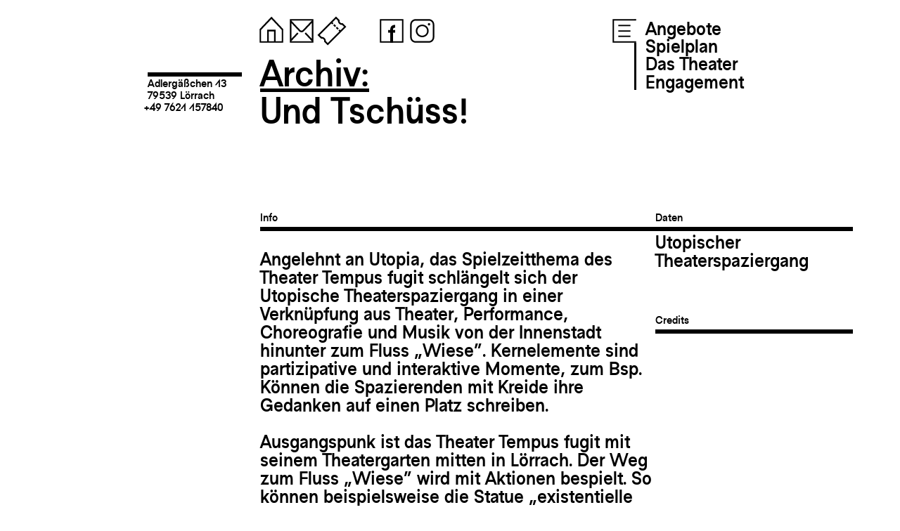

--- FILE ---
content_type: text/html; charset=UTF-8
request_url: https://fugit.de/fugit_inszenierung/und-tschuess-2021/?back=archiv
body_size: 34947
content:
<!DOCTYPE html>
<!--[if IE 7]>
<html class="ie ie7" lang="de">
<![endif]-->
<!--[if IE 8]>
<html class="ie ie8" lang="de">
<![endif]-->
<!--[if !(IE 7) | !(IE 8) ]><!-->
<html lang="de">
<!--<![endif]-->
<head>
	<link rel="shortcut icon" href="https://fugit.de/wp-content/themes/fugit_01/favicon.png?v=1" />
	<meta charset="UTF-8">
	
	<meta name="viewport" content="width=device-width, initial-scale=1"/>
	<meta name="keywords" content="Tempus fugit, Theater, Lörrach, Jugendtheater, Schultheater, Forumtheater, Theaterpädagogik, Theater und Schule, Karin Maßen">
	<meta name="description" content="Wir sind ein freies Theaterhaus, bestehend aus acht Theatergruppen aller Altersklassen und einem Ensemble mit rund 150 Mitwirkenden." />
	<title>Theater Tempus fugit</title>
	<meta name='robots' content='max-image-preview:large' />
<link rel='dns-prefetch' href='//s.w.org' />
<link rel="alternate" type="application/rss+xml" title="Theater Tempus fugit &raquo; Und Tschüss! (2021)-Kommentar-Feed" href="https://fugit.de/fugit_inszenierung/und-tschuess-2021/feed/" />
<script type="text/javascript">
window._wpemojiSettings = {"baseUrl":"https:\/\/s.w.org\/images\/core\/emoji\/14.0.0\/72x72\/","ext":".png","svgUrl":"https:\/\/s.w.org\/images\/core\/emoji\/14.0.0\/svg\/","svgExt":".svg","source":{"concatemoji":"https:\/\/fugit.de\/wp-includes\/js\/wp-emoji-release.min.js?ver=6.0.11"}};
/*! This file is auto-generated */
!function(e,a,t){var n,r,o,i=a.createElement("canvas"),p=i.getContext&&i.getContext("2d");function s(e,t){var a=String.fromCharCode,e=(p.clearRect(0,0,i.width,i.height),p.fillText(a.apply(this,e),0,0),i.toDataURL());return p.clearRect(0,0,i.width,i.height),p.fillText(a.apply(this,t),0,0),e===i.toDataURL()}function c(e){var t=a.createElement("script");t.src=e,t.defer=t.type="text/javascript",a.getElementsByTagName("head")[0].appendChild(t)}for(o=Array("flag","emoji"),t.supports={everything:!0,everythingExceptFlag:!0},r=0;r<o.length;r++)t.supports[o[r]]=function(e){if(!p||!p.fillText)return!1;switch(p.textBaseline="top",p.font="600 32px Arial",e){case"flag":return s([127987,65039,8205,9895,65039],[127987,65039,8203,9895,65039])?!1:!s([55356,56826,55356,56819],[55356,56826,8203,55356,56819])&&!s([55356,57332,56128,56423,56128,56418,56128,56421,56128,56430,56128,56423,56128,56447],[55356,57332,8203,56128,56423,8203,56128,56418,8203,56128,56421,8203,56128,56430,8203,56128,56423,8203,56128,56447]);case"emoji":return!s([129777,127995,8205,129778,127999],[129777,127995,8203,129778,127999])}return!1}(o[r]),t.supports.everything=t.supports.everything&&t.supports[o[r]],"flag"!==o[r]&&(t.supports.everythingExceptFlag=t.supports.everythingExceptFlag&&t.supports[o[r]]);t.supports.everythingExceptFlag=t.supports.everythingExceptFlag&&!t.supports.flag,t.DOMReady=!1,t.readyCallback=function(){t.DOMReady=!0},t.supports.everything||(n=function(){t.readyCallback()},a.addEventListener?(a.addEventListener("DOMContentLoaded",n,!1),e.addEventListener("load",n,!1)):(e.attachEvent("onload",n),a.attachEvent("onreadystatechange",function(){"complete"===a.readyState&&t.readyCallback()})),(e=t.source||{}).concatemoji?c(e.concatemoji):e.wpemoji&&e.twemoji&&(c(e.twemoji),c(e.wpemoji)))}(window,document,window._wpemojiSettings);
</script>
<style type="text/css">
img.wp-smiley,
img.emoji {
	display: inline !important;
	border: none !important;
	box-shadow: none !important;
	height: 1em !important;
	width: 1em !important;
	margin: 0 0.07em !important;
	vertical-align: -0.1em !important;
	background: none !important;
	padding: 0 !important;
}
</style>
	<link rel='stylesheet' id='wp-block-library-css'  href='https://fugit.de/wp-includes/css/dist/block-library/style.min.css?ver=6.0.11' type='text/css' media='all' />
<link rel='stylesheet' id='fugit-plugin-pin-block-css'  href='https://fugit.de/wp-content/plugins/fugit-plugin/pin-block/style.css?ver=1661951718' type='text/css' media='all' />
<link rel='stylesheet' id='fugit-plugin-dynamic-pin-block-css'  href='https://fugit.de/wp-content/plugins/fugit-plugin/dynamic-pin-block/style.css?ver=1661951718' type='text/css' media='all' />
<link rel='stylesheet' id='fugit-plugin-dynamic-string-block-css'  href='https://fugit.de/wp-content/plugins/fugit-plugin/dynamic-string-block/style.css?ver=1661951718' type='text/css' media='all' />
<link rel='stylesheet' id='fugit-plugin-dynamic-plop-block-css'  href='https://fugit.de/wp-content/plugins/fugit-plugin/dynamic-plop-block/style.css?ver=1661951718' type='text/css' media='all' />
<link rel='stylesheet' id='fugit-plugin-dynamic-legacygallery-block-css'  href='https://fugit.de/wp-content/plugins/fugit-plugin/dynamic-legacygallery-block/style.css?ver=1666256522' type='text/css' media='all' />
<link rel='stylesheet' id='fugit-plugin-dynamic-leichtesprache-block-css'  href='https://fugit.de/wp-content/plugins/fugit-plugin/dynamic-leichtesprache-block/style.css?ver=1666884818' type='text/css' media='all' />
<link rel='stylesheet' id='fugit-plugin-dynamic-homepage-block-css'  href='https://fugit.de/wp-content/plugins/fugit-plugin/dynamic-homepage-block/style.css?ver=1669554419' type='text/css' media='all' />
<link rel='stylesheet' id='fugit-plugin-dynamic-homepage-bottom-block-css'  href='https://fugit.de/wp-content/plugins/fugit-plugin/dynamic-homepage-bottom-block/style.css?ver=1690816577' type='text/css' media='all' />
<link rel='stylesheet' id='fugit-plugin-dynamic-homepage-spielplan-block-css'  href='https://fugit.de/wp-content/plugins/fugit-plugin/dynamic-homepage-spielplan-block/style.css?ver=1690816577' type='text/css' media='all' />
<link rel='stylesheet' id='fugit-plugin-dynamic-homepage-top-block-css'  href='https://fugit.de/wp-content/plugins/fugit-plugin/dynamic-homepage-top-block/style.css?ver=1690816577' type='text/css' media='all' />
<link rel='stylesheet' id='filebird_gallery-block-css-css'  href='https://fugit.de/wp-content/plugins/filebird/blocks/filebird-gallery/dist/blocks.style.build.css?ver=5.0.1' type='text/css' media='all' />
<style id='global-styles-inline-css' type='text/css'>
body{--wp--preset--color--black: #000000;--wp--preset--color--cyan-bluish-gray: #abb8c3;--wp--preset--color--white: #ffffff;--wp--preset--color--pale-pink: #f78da7;--wp--preset--color--vivid-red: #cf2e2e;--wp--preset--color--luminous-vivid-orange: #ff6900;--wp--preset--color--luminous-vivid-amber: #fcb900;--wp--preset--color--light-green-cyan: #7bdcb5;--wp--preset--color--vivid-green-cyan: #00d084;--wp--preset--color--pale-cyan-blue: #8ed1fc;--wp--preset--color--vivid-cyan-blue: #0693e3;--wp--preset--color--vivid-purple: #9b51e0;--wp--preset--gradient--vivid-cyan-blue-to-vivid-purple: linear-gradient(135deg,rgba(6,147,227,1) 0%,rgb(155,81,224) 100%);--wp--preset--gradient--light-green-cyan-to-vivid-green-cyan: linear-gradient(135deg,rgb(122,220,180) 0%,rgb(0,208,130) 100%);--wp--preset--gradient--luminous-vivid-amber-to-luminous-vivid-orange: linear-gradient(135deg,rgba(252,185,0,1) 0%,rgba(255,105,0,1) 100%);--wp--preset--gradient--luminous-vivid-orange-to-vivid-red: linear-gradient(135deg,rgba(255,105,0,1) 0%,rgb(207,46,46) 100%);--wp--preset--gradient--very-light-gray-to-cyan-bluish-gray: linear-gradient(135deg,rgb(238,238,238) 0%,rgb(169,184,195) 100%);--wp--preset--gradient--cool-to-warm-spectrum: linear-gradient(135deg,rgb(74,234,220) 0%,rgb(151,120,209) 20%,rgb(207,42,186) 40%,rgb(238,44,130) 60%,rgb(251,105,98) 80%,rgb(254,248,76) 100%);--wp--preset--gradient--blush-light-purple: linear-gradient(135deg,rgb(255,206,236) 0%,rgb(152,150,240) 100%);--wp--preset--gradient--blush-bordeaux: linear-gradient(135deg,rgb(254,205,165) 0%,rgb(254,45,45) 50%,rgb(107,0,62) 100%);--wp--preset--gradient--luminous-dusk: linear-gradient(135deg,rgb(255,203,112) 0%,rgb(199,81,192) 50%,rgb(65,88,208) 100%);--wp--preset--gradient--pale-ocean: linear-gradient(135deg,rgb(255,245,203) 0%,rgb(182,227,212) 50%,rgb(51,167,181) 100%);--wp--preset--gradient--electric-grass: linear-gradient(135deg,rgb(202,248,128) 0%,rgb(113,206,126) 100%);--wp--preset--gradient--midnight: linear-gradient(135deg,rgb(2,3,129) 0%,rgb(40,116,252) 100%);--wp--preset--duotone--dark-grayscale: url('#wp-duotone-dark-grayscale');--wp--preset--duotone--grayscale: url('#wp-duotone-grayscale');--wp--preset--duotone--purple-yellow: url('#wp-duotone-purple-yellow');--wp--preset--duotone--blue-red: url('#wp-duotone-blue-red');--wp--preset--duotone--midnight: url('#wp-duotone-midnight');--wp--preset--duotone--magenta-yellow: url('#wp-duotone-magenta-yellow');--wp--preset--duotone--purple-green: url('#wp-duotone-purple-green');--wp--preset--duotone--blue-orange: url('#wp-duotone-blue-orange');--wp--preset--font-size--small: 13px;--wp--preset--font-size--medium: 20px;--wp--preset--font-size--large: 36px;--wp--preset--font-size--x-large: 42px;}.has-black-color{color: var(--wp--preset--color--black) !important;}.has-cyan-bluish-gray-color{color: var(--wp--preset--color--cyan-bluish-gray) !important;}.has-white-color{color: var(--wp--preset--color--white) !important;}.has-pale-pink-color{color: var(--wp--preset--color--pale-pink) !important;}.has-vivid-red-color{color: var(--wp--preset--color--vivid-red) !important;}.has-luminous-vivid-orange-color{color: var(--wp--preset--color--luminous-vivid-orange) !important;}.has-luminous-vivid-amber-color{color: var(--wp--preset--color--luminous-vivid-amber) !important;}.has-light-green-cyan-color{color: var(--wp--preset--color--light-green-cyan) !important;}.has-vivid-green-cyan-color{color: var(--wp--preset--color--vivid-green-cyan) !important;}.has-pale-cyan-blue-color{color: var(--wp--preset--color--pale-cyan-blue) !important;}.has-vivid-cyan-blue-color{color: var(--wp--preset--color--vivid-cyan-blue) !important;}.has-vivid-purple-color{color: var(--wp--preset--color--vivid-purple) !important;}.has-black-background-color{background-color: var(--wp--preset--color--black) !important;}.has-cyan-bluish-gray-background-color{background-color: var(--wp--preset--color--cyan-bluish-gray) !important;}.has-white-background-color{background-color: var(--wp--preset--color--white) !important;}.has-pale-pink-background-color{background-color: var(--wp--preset--color--pale-pink) !important;}.has-vivid-red-background-color{background-color: var(--wp--preset--color--vivid-red) !important;}.has-luminous-vivid-orange-background-color{background-color: var(--wp--preset--color--luminous-vivid-orange) !important;}.has-luminous-vivid-amber-background-color{background-color: var(--wp--preset--color--luminous-vivid-amber) !important;}.has-light-green-cyan-background-color{background-color: var(--wp--preset--color--light-green-cyan) !important;}.has-vivid-green-cyan-background-color{background-color: var(--wp--preset--color--vivid-green-cyan) !important;}.has-pale-cyan-blue-background-color{background-color: var(--wp--preset--color--pale-cyan-blue) !important;}.has-vivid-cyan-blue-background-color{background-color: var(--wp--preset--color--vivid-cyan-blue) !important;}.has-vivid-purple-background-color{background-color: var(--wp--preset--color--vivid-purple) !important;}.has-black-border-color{border-color: var(--wp--preset--color--black) !important;}.has-cyan-bluish-gray-border-color{border-color: var(--wp--preset--color--cyan-bluish-gray) !important;}.has-white-border-color{border-color: var(--wp--preset--color--white) !important;}.has-pale-pink-border-color{border-color: var(--wp--preset--color--pale-pink) !important;}.has-vivid-red-border-color{border-color: var(--wp--preset--color--vivid-red) !important;}.has-luminous-vivid-orange-border-color{border-color: var(--wp--preset--color--luminous-vivid-orange) !important;}.has-luminous-vivid-amber-border-color{border-color: var(--wp--preset--color--luminous-vivid-amber) !important;}.has-light-green-cyan-border-color{border-color: var(--wp--preset--color--light-green-cyan) !important;}.has-vivid-green-cyan-border-color{border-color: var(--wp--preset--color--vivid-green-cyan) !important;}.has-pale-cyan-blue-border-color{border-color: var(--wp--preset--color--pale-cyan-blue) !important;}.has-vivid-cyan-blue-border-color{border-color: var(--wp--preset--color--vivid-cyan-blue) !important;}.has-vivid-purple-border-color{border-color: var(--wp--preset--color--vivid-purple) !important;}.has-vivid-cyan-blue-to-vivid-purple-gradient-background{background: var(--wp--preset--gradient--vivid-cyan-blue-to-vivid-purple) !important;}.has-light-green-cyan-to-vivid-green-cyan-gradient-background{background: var(--wp--preset--gradient--light-green-cyan-to-vivid-green-cyan) !important;}.has-luminous-vivid-amber-to-luminous-vivid-orange-gradient-background{background: var(--wp--preset--gradient--luminous-vivid-amber-to-luminous-vivid-orange) !important;}.has-luminous-vivid-orange-to-vivid-red-gradient-background{background: var(--wp--preset--gradient--luminous-vivid-orange-to-vivid-red) !important;}.has-very-light-gray-to-cyan-bluish-gray-gradient-background{background: var(--wp--preset--gradient--very-light-gray-to-cyan-bluish-gray) !important;}.has-cool-to-warm-spectrum-gradient-background{background: var(--wp--preset--gradient--cool-to-warm-spectrum) !important;}.has-blush-light-purple-gradient-background{background: var(--wp--preset--gradient--blush-light-purple) !important;}.has-blush-bordeaux-gradient-background{background: var(--wp--preset--gradient--blush-bordeaux) !important;}.has-luminous-dusk-gradient-background{background: var(--wp--preset--gradient--luminous-dusk) !important;}.has-pale-ocean-gradient-background{background: var(--wp--preset--gradient--pale-ocean) !important;}.has-electric-grass-gradient-background{background: var(--wp--preset--gradient--electric-grass) !important;}.has-midnight-gradient-background{background: var(--wp--preset--gradient--midnight) !important;}.has-small-font-size{font-size: var(--wp--preset--font-size--small) !important;}.has-medium-font-size{font-size: var(--wp--preset--font-size--medium) !important;}.has-large-font-size{font-size: var(--wp--preset--font-size--large) !important;}.has-x-large-font-size{font-size: var(--wp--preset--font-size--x-large) !important;}
</style>
<link rel='stylesheet' id='wp-gallery-metabox-css'  href='https://fugit.de/wp-content/plugins/wp-gallery-metabox/public/css/wp-gallery-metabox-public.css?ver=1.0.0' type='text/css' media='all' />
<link rel='stylesheet' id='wpfront-scroll-top-css'  href='https://fugit.de/wp-content/plugins/wpfront-scroll-top/css/wpfront-scroll-top.min.css?ver=2.0.7.08086' type='text/css' media='all' />
<script type='text/javascript' src='https://fugit.de/wp-content/plugins/fugit-plugin/js/lottie-player.js?ver=6.0.11' id='lottie_js-js'></script>
<script type='text/javascript' src='https://fugit.de/wp-content/plugins/fugit-plugin/js/jquery.js?ver=221020-90210' id='jquery_js-js'></script>
<script type='text/javascript' src='https://fugit.de/wp-content/plugins/fugit-plugin/js/pnganimation.js?ver=221120-115653' id='pnganimation_js-js'></script>
<script type='text/javascript' src='https://fugit.de/wp-content/plugins/fugit-plugin/js/lottie-animation-manager.js?ver=221128-111954' id='lottieanimationmanager_js-js'></script>
<script type='text/javascript' src='https://fugit.de/wp-content/plugins/fugit-plugin/js/functions.js?ver=230303-132533' id='functions_js-js'></script>
<script type='text/javascript' src='https://fugit.de/wp-includes/js/jquery/jquery.min.js?ver=3.6.0' id='jquery-core-js'></script>
<script type='text/javascript' src='https://fugit.de/wp-includes/js/jquery/jquery-migrate.min.js?ver=3.3.2' id='jquery-migrate-js'></script>
<script type='text/javascript' src='https://fugit.de/wp-content/plugins/wp-gallery-metabox/public/js/wp-gallery-metabox-public.js?ver=1.0.0' id='wp-gallery-metabox-js'></script>
<link rel="https://api.w.org/" href="https://fugit.de/wp-json/" /><link rel="alternate" type="application/json" href="https://fugit.de/wp-json/wp/v2/fugit_inszenierung/1363" /><link rel="EditURI" type="application/rsd+xml" title="RSD" href="https://fugit.de/xmlrpc.php?rsd" />
<link rel="wlwmanifest" type="application/wlwmanifest+xml" href="https://fugit.de/wp-includes/wlwmanifest.xml" /> 
<meta name="generator" content="WordPress 6.0.11" />
<link rel="canonical" href="https://fugit.de/fugit_inszenierung/und-tschuess-2021/" />
<link rel='shortlink' href='https://fugit.de/?p=1363' />
<link rel="alternate" type="application/json+oembed" href="https://fugit.de/wp-json/oembed/1.0/embed?url=https%3A%2F%2Ffugit.de%2Ffugit_inszenierung%2Fund-tschuess-2021%2F" />
<link rel="alternate" type="text/xml+oembed" href="https://fugit.de/wp-json/oembed/1.0/embed?url=https%3A%2F%2Ffugit.de%2Ffugit_inszenierung%2Fund-tschuess-2021%2F&#038;format=xml" />

<style></style>
    
    	
	<link rel="stylesheet" href="https://fugit.de/wp-content/themes/fugit_01/css/tf-font.css?v=2" type="text/css" media="screen">
	<link rel="stylesheet" href="https://fugit.de/wp-content/themes/fugit_01/style.css?v=24" type="text/css" media="screen">
	
	<script type="text/javascript">
		var siteurl = "https://fugit.de";
		var basefolder = "https://fugit.de/wp-content/themes/fugit_01";
		var ajaxurl = "https://fugit.de/wp-admin/admin-ajax.php";
	</script>
	
	
	
</head>

<body class="fugit_inszenierung-template-default single single-fugit_inszenierung postid-1363 wp-embed-responsive">
	

<div id="main">
<div id="header">
<div class="social-media">
    <a class="home" href="https://fugit.de" title="Startseite"><svg version="1.1" xmlns="http://www.w3.org/2000/svg" xmlns:xlink="http://www.w3.org/1999/xlink" x="0" y="0" width="1.8em" height="1.8em" viewBox="0, 0, 50, 50">
  <g id="icon-home1">
    <path d="M42.557,22.442 L25.075,3.831 L7.447,22.439 L9.189,24.089 L25.067,7.328 L40.807,24.086 L42.557,22.442 z" fill="#000000"/>
    <path d="M31.202,40.24 L40.24,40.24 L40.24,22.531 L42.5,22.531 L42.5,42.5 L7.5,42.5 L7.5,22.531 L9.76,22.531 L9.76,40.24 L18.798,40.24 L18.798,23.304 L31.202,23.304 L31.202,40.24 z M28.802,40.24 L28.802,25.704 L21.198,25.704 L21.198,40.24 L28.802,40.24 z" fill="#000000"/>
  </g>
</svg></a> 
    <a class="mail" href="mailto:info@fugit.de" title="info@fugit.de kopieren"><svg version="1.1" xmlns="http://www.w3.org/2000/svg" xmlns:xlink="http://www.w3.org/1999/xlink" x="0" y="0" width="1.8em" height="1.8em" viewBox="0, 0, 50, 50">
  <g id="icon-mail1">
    <path d="M42.5,7.5 L42.5,42.5 L7.5,42.5 L7.5,7.5 L42.5,7.5 z M40.24,12.984 C36.255,17.201 32.284,21.43 28.268,25.617 C26.479,27.435 23.251,27.528 21.37,25.601 L9.857,13.345 L9.774,36.64 L18.616,27.307 L20.261,29.058 L9.761,40.143 L9.76,40.24 L40.24,40.24 L40.237,40.386 L29.498,28.953 L31.151,27.208 C34.18,30.433 37.208,33.657 40.237,36.881 L40.24,12.984 z M9.87,9.855 C14.279,14.564 18.614,19.344 23.12,23.959 C24.028,24.865 25.638,24.868 26.547,23.944 L40.24,9.49 L40.24,9.76 L9.875,9.75 L9.87,9.855 z" fill="#000000"/>
  </g>
</svg></a> 
    <a class="map-link" href="https://goo.gl/maps/TQVeekdMLWr2KKiN8" title="Standort" target="_blank"><svg version="1.1" xmlns="http://www.w3.org/2000/svg" xmlns:xlink="http://www.w3.org/1999/xlink" x="0" y="0" width="1.8em" height="1.8em" viewBox="0, 0, 50, 50">
  <g id="icon-map">
    <path d="M42.5,7.5 L42.5,42.5 L7.5,42.5 L7.5,7.5 L42.5,7.5 z M40.24,9.76 L9.76,9.76 L9.76,40.24 L40.24,40.24 L40.24,9.76 z" fill="#000000"/>
    <path d="M25,36.358 C25,36.358 32.92,29.624 32.92,21.562 C32.92,17.191 29.371,13.642 25,13.642 C20.629,13.642 17.08,17.191 17.08,21.562 C17.08,29.624 25,36.358 25,36.358 z M25,17.293 C27.445,17.293 29.43,19.278 29.43,21.723 C29.43,24.169 27.445,26.154 25,26.154 C22.555,26.154 20.57,24.169 20.57,21.723 C20.57,19.278 22.555,17.293 25,17.293 z" fill="#000000"/>
  </g>
</svg></a> 
    <a class="tel-link" href="tel:+497621157840" title="Telefon"><svg version="1.1" xmlns="http://www.w3.org/2000/svg" xmlns:xlink="http://www.w3.org/1999/xlink" x="0" y="0" width="1.8em" height="1.8em" viewBox="0, 0, 50, 50">
  <g id="icon-tel">
    <path d="M42.5,7.5 L42.5,42.5 L7.5,42.5 L7.5,7.5 L42.5,7.5 z M40.24,9.76 L9.76,9.76 L9.76,40.24 L40.24,40.24 L40.24,9.76 z" fill="#000000"/>
    <path d="M18.708,14.339 C18.862,14.092 20.827,12.675 21.685,12.859 C22.545,13.044 23.25,13.656 23.55,14.483 C24.006,15.735 24.508,17.115 24.949,18.327 C25.23,19.098 25.123,19.958 24.66,20.638 C24.198,21.316 23.438,21.731 22.616,21.753 L20.172,21.818 C20.697,23.617 21.45,25.445 22.46,27.193 C23.469,28.942 24.675,30.507 25.971,31.862 L27.249,29.778 C27.679,29.077 28.419,28.626 29.237,28.565 C30.057,28.504 30.855,28.842 31.383,29.47 C32.212,30.459 33.156,31.583 34.012,32.604 C34.578,33.277 34.756,34.194 34.486,35.031 C34.216,35.866 32.007,36.859 31.716,36.869 C26.578,38.166 20.441,35.572 17.317,30.162 C14.193,24.752 15.016,18.14 18.708,14.339 z" fill="#000000"/>
  </g>
</svg></a> 
    <a class="ticket-link" href="https://fugit.de/ticketliste" title="Tickets"><svg version="1.1" xmlns="http://www.w3.org/2000/svg" xmlns:xlink="http://www.w3.org/1999/xlink" x="0" y="0" width="1.8em" height="1.8em" viewBox="0, 0, 50, 50">
  <g id="icon-ticket">
    <path d="M36.382,9.543 L36.479,8.938 L31.112,3.572 L3.572,31.112 L8.938,36.478 L9.543,36.382 C10.631,36.208 11.785,36.539 12.623,37.377 C13.461,38.215 13.792,39.369 13.618,40.457 L13.522,41.062 L18.888,46.428 L46.428,18.888 L41.062,13.522 L40.457,13.618 C39.369,13.792 38.215,13.461 37.377,12.623 C36.539,11.785 36.208,10.631 36.382,9.543 z M33.945,9.799 C33.861,11.426 34.439,13.079 35.68,14.32 C36.921,15.561 38.576,16.139 40.201,16.055 C40.201,16.054 43.034,18.888 43.034,18.888 C43.034,18.888 18.888,43.034 18.888,43.034 C18.888,43.034 16.054,40.201 16.054,40.201 C16.139,38.576 15.561,36.921 14.32,35.68 C13.079,34.439 11.424,33.861 9.799,33.945 C9.799,33.946 6.966,31.112 6.966,31.112 C6.966,31.112 31.112,6.966 31.112,6.966 L33.945,9.799 z" fill="#000000"/>
    <path d="M38.689,24.93 C38.689,24.93 37.812,24.054 36.503,22.746 L34.806,24.443 C36.114,25.751 36.991,26.627 36.991,26.627 L38.689,24.93 z M35.145,21.389 C34.354,20.597 33.485,19.727 32.6,18.843 L30.903,20.54 C31.788,21.425 32.657,22.293 33.449,23.085 L35.145,21.389 z M31.243,17.485 C30.359,16.602 29.491,15.734 28.697,14.939 L27,16.636 C27.794,17.43 28.663,18.299 29.545,19.181 L31.243,17.485 z M27.339,13.582 C25.984,12.227 25.069,11.312 25.069,11.312 L23.372,13.009 C23.372,13.009 24.287,13.924 25.642,15.278 L27.339,13.582 z" fill="#000000"/>
  </g>
</svg>
</a> 
    &nbsp;
    &nbsp;
    &nbsp;
    <a class="fb-link" href="https://www.facebook.com/theatertempusfugit" title="Facebook" target="_blank"><svg version="1.1" xmlns="http://www.w3.org/2000/svg" xmlns:xlink="http://www.w3.org/1999/xlink" x="0" y="0" width="1.8em" height="1.8em" viewBox="0, 0, 50, 50">
  <g id="icon-fb1">
    <path d="M42.5,7.5 L42.5,42.5 L7.5,42.5 L7.5,7.5 L42.5,7.5 z M40.24,9.76 L9.76,9.76 L9.76,40.24 L40.24,40.24 L40.24,9.76 z" fill="#000000"/>
    <path d="M30.327,20.267 L30.327,16.048 C24.556,16.048 22.928,19.302 22.928,23.632 L22.928,23.817 L19.673,23.817 L19.673,27.554 L22.928,27.554 L22.928,42.5 L26.998,42.5 L26.998,27.554 L30.253,27.554 L30.253,23.817 L26.998,23.817 L26.998,23.782 C26.998,20.819 27.812,20.267 30.327,20.267 z" fill="#000000"/>
  </g>
</svg></a> 
    <a class="insta-link" href="https://www.instagram.com/theatertempusfugit/?hl=de" title="Instagram" target="_blank"><svg version="1.1" xmlns="http://www.w3.org/2000/svg" xmlns:xlink="http://www.w3.org/1999/xlink" x="0" y="0" width="1.8em" height="1.8em" viewBox="0, 0, 50, 50">
  <g id="icon-insta1">
    <path d="M42.5,15.5 C42.5,13.379 41.657,11.343 40.157,9.843 C38.656,8.342 36.622,7.5 34.5,7.5 L15.5,7.5 C13.378,7.5 11.343,8.342 9.843,9.843 C8.343,11.343 7.5,13.379 7.5,15.5 L7.5,34.5 C7.5,36.621 8.343,38.657 9.843,40.157 C11.343,41.658 13.378,42.5 15.5,42.5 L34.5,42.5 C36.622,42.5 38.656,41.658 40.157,40.157 C41.657,38.657 42.5,36.621 42.5,34.5 L42.5,15.5 z M40.2,15.5 L40.2,34.5 C40.2,36.011 39.6,37.462 38.531,38.53 C37.462,39.599 36.012,40.2 34.5,40.2 L15.5,40.2 C13.988,40.2 12.539,39.599 11.47,38.53 C10.4,37.462 9.8,36.011 9.8,34.5 L9.8,15.5 C9.8,13.989 10.4,12.538 11.47,11.47 C12.539,10.401 13.988,9.8 15.5,9.8 L34.5,9.8 C36.012,9.8 37.462,10.401 38.531,11.47 C39.6,12.538 40.2,13.989 40.2,15.5 z" fill="#000000"/>
    <path d="M25,15.647 C19.838,15.647 15.647,19.838 15.647,25 C15.647,30.162 19.838,34.353 25,34.353 C30.162,34.353 34.353,30.162 34.353,25 C34.353,19.838 30.162,15.647 25,15.647 z M25,17.947 C28.893,17.947 32.053,21.107 32.053,25 C32.053,28.893 28.893,32.053 25,32.053 C21.107,32.053 17.947,28.893 17.947,25 C17.947,21.107 21.107,17.947 25,17.947 z" fill="#000000"/>
    <path d="M36.608,15.159 C36.608,16.135 35.817,16.926 34.841,16.926 C33.865,16.926 33.074,16.135 33.074,15.159 C33.074,14.183 33.865,13.392 34.841,13.392 C35.817,13.392 36.608,14.183 36.608,15.159 z" fill="#000000"/>
  </g>
</svg></a> 

    
</div>
<div class="mobile-menu"> 
	<a class="menu" >
		<svg version="1.1" xmlns="http://www.w3.org/2000/svg" xmlns:xlink="http://www.w3.org/1999/xlink" x="0" y="0" width="1.8em" height="1.8em" viewBox="0, 0, 50, 50">
  <g id="icon-menu">
    <path d="M7.5,7.5 L42.5,7.5 L42.5,12.1 L7.5,12.1 L7.5,7.5 z" fill="#000000"/>
    <path d="M7.5,22.7 L42.5,22.7 L42.5,27.3 L7.5,27.3 L7.5,22.7 z" fill="#000000"/>
    <path d="M7.5,37.9 L42.5,37.9 L42.5,42.5 L7.5,42.5 L7.5,37.9 z" fill="#000000"/>
  </g>
</svg>	</a>  
</div>
<div class="combined-menu">
	<a class="menu" >
		<svg version="1.1" xmlns="http://www.w3.org/2000/svg" xmlns:xlink="http://www.w3.org/1999/xlink" x="0" y="0" width="1.8em" height="1.8em" viewBox="0, 0, 50, 50">
  <g id="icon-menu">
    <path d="M7.5,7.5 L43,7.5 L43,42.5 L7.5,42.5 L7.5,7.5 z" fill="#FFFFFF"/>
    <path d="M42.5,7.5 L42.5,9.76 L9.76,9.76 L9.76,40.24 L42.5,40.24 L42.5,42.5 L7.5,42.5 L7.5,7.5 L42.5,7.5 z" fill="#000000"/>
    <path d="M16,16 L34,16 L34,18 L16,18 L16,16 z" fill="#000000"/>
    <path d="M16,24.188 L34,24.188 L34,26.188 L16,26.188 L16,24.188 z" fill="#000000"/>
    <path d="M16,32 L34,32 L34,34 L16,34 L16,32 z" fill="#000000"/>
  </g>
</svg>	</a>  
	<div class="menu-main-menu-container"><ul id="menu-main-menu" class="submenu"><li id="menu-item-682" class="menu-item menu-item-type-post_type menu-item-object-page menu-item-has-children menu-item-682"><a href="https://fugit.de/angebote/">Angebote</a>
<ul class="sub-menu">
	<li id="menu-item-795" class="menu-item menu-item-type-post_type menu-item-object-page menu-item-795"><a href="https://fugit.de/theater-schule/">Theater &#038; Kindergarten/Schule</a></li>
	<li id="menu-item-796" class="menu-item menu-item-type-post_type menu-item-object-page menu-item-796"><a href="https://fugit.de/mitmachen/">Selbst auf der Bühne stehen</a></li>
	<li id="menu-item-797" class="menu-item menu-item-type-post_type menu-item-object-page menu-item-797"><a href="https://fugit.de/ausbildung/">Das Jahrespraktikum</a></li>
	<li id="menu-item-993" class="menu-item menu-item-type-post_type menu-item-object-page menu-item-993"><a href="https://fugit.de/jobs/">Jobs &#038; Praktika</a></li>
</ul>
</li>
<li id="menu-item-684" class="menu-item menu-item-type-post_type menu-item-object-page menu-item-has-children menu-item-684"><a href="https://fugit.de/spielplan/">Spielplan</a>
<ul class="sub-menu">
	<li id="menu-item-2294" class="menu-item menu-item-type-custom menu-item-object-custom menu-item-2294"><a href="https://fugit.de/spielplan">Öffentliche Vorstellungen</a></li>
	<li id="menu-item-2293" class="menu-item menu-item-type-custom menu-item-object-custom menu-item-2293"><a href="https://fugit.de/spielplan-2/?opentab=1">Schulvorstellungen</a></li>
</ul>
</li>
<li id="menu-item-683" class="menu-item menu-item-type-post_type menu-item-object-page menu-item-has-children menu-item-683"><a href="https://fugit.de/ueber-uns/">Das Theater</a>
<ul class="sub-menu">
	<li id="menu-item-811" class="menu-item menu-item-type-post_type menu-item-object-page menu-item-811"><a href="https://fugit.de/ueber-uns-2/">Über uns</a></li>
	<li id="menu-item-812" class="menu-item menu-item-type-post_type menu-item-object-page menu-item-812"><a href="https://fugit.de/team/">Team</a></li>
	<li id="menu-item-893" class="menu-item menu-item-type-post_type menu-item-object-page menu-item-893"><a href="https://fugit.de/philosophie/">Philosophie</a></li>
	<li id="menu-item-809" class="menu-item menu-item-type-post_type menu-item-object-page menu-item-809"><a href="https://fugit.de/archiv/">Archiv</a></li>
</ul>
</li>
<li id="menu-item-685" class="menu-item menu-item-type-post_type menu-item-object-page menu-item-has-children menu-item-685"><a href="https://fugit.de/spenden/">Engagement</a>
<ul class="sub-menu">
	<li id="menu-item-824" class="menu-item menu-item-type-post_type menu-item-object-page menu-item-824"><a href="https://fugit.de/investieren/">Investieren</a></li>
	<li id="menu-item-823" class="menu-item menu-item-type-post_type menu-item-object-page menu-item-823"><a href="https://fugit.de/partner/">Partner</a></li>
	<li id="menu-item-810" class="menu-item menu-item-type-post_type menu-item-object-page menu-item-810"><a href="https://fugit.de/pressestimmen/">Presse und Auszeichnungen</a></li>
	<li id="menu-item-825" class="menu-item menu-item-type-post_type menu-item-object-page menu-item-825"><a href="https://fugit.de/foerderverein/">Förderverein</a></li>
</ul>
</li>
</ul></div></div>
	
<div class="main-title-dash"><a href="https://goo.gl/maps/TQVeekdMLWr2KKiN8" title="Standort auf Google Maps" target="_blank">Adlerg&auml;ßchen 13<br>79539 L&ouml;rrach</a><br><a href="tel:+497621157840" title="Telefonnummer anrufen"><span class="indent">+49 7621 157840</span></a></div>
</div>

<div class="main-title">
<h1>
<a class="back" href="https://fugit.de/archiv">Archiv:</a><br>Und Tschüss! </h1>
</div>
	








<div class="hidden-terms"></div><div class="wp-container-3 wp-block-columns play-columns"><div class="wp-container-1 wp-block-column" style="flex-basis:66.66%"><h2>Info</h2><h3></h3><p></p><p>Angelehnt an Utopia, das Spielzeitthema des Theater Tempus fugit schlängelt sich der Utopische Theaterspaziergang in einer Verknüpfung aus Theater, Performance, Choreografie und Musik von der Innenstadt hinunter zum Fluss „Wiese“. Kernelemente sind partizipative und interaktive Momente, zum Bsp. Können die Spazierenden mit Kreide ihre Gedanken auf einen Platz schreiben.<br />
<br />
Ausgangspunk ist das Theater Tempus fugit mit seinem Theatergarten mitten in Lörrach. Der Weg zum Fluss „Wiese“ wird mit Aktionen bespielt. So können beispielsweise die Statue „existentielle Not“ von Konrad Winzer genauso eingebunden werden, wie der alte Baum und die Bänke vor der Alten Feuerwache oder die begehbare Skulptur „Truncated Pyramid Room“ von Bruce Nauman vor dem Burghof Lörrach. Weiter schlängelt sich der Weg über Lörracher Treppen, Straßen und Spielplätze bis hin zu den über den Fluss „Wiese“ schwebenden Holzterrassen „Wiesionen“. Verwoben sind die Aktionen mit live Musik.<br />
<br />
Beim Utopischen Theaterspaziergang beleben die Künstler*Innen und die Spazierenden gemeinsam die Stadt und entdecken neue Perspektiven von Lörrach, von sich und von Theatererlebnissen. Wie bei einer Schatzsuche gelangen sie von Aktion zu Aktion in übersichtlich gehaltenen Kleingruppen. Sie entwickeln, verhandeln und hinterfragen Visionen, Ideen und Realitäten. Face-to-face und mit der Kraft des Momentes wird so der öffentliche Raum mit allen Sinnen erlebbar. Theater wird damit wieder (fast) hautnah erfahrbar und zur Inspirationsquelle, maßgeblich angeregt von dem Fluss „Wiese“ und der Frage, wo der eigentlich hin fließen kann, muss, soll, darf?</p></div><div class="wp-container-2 wp-block-column play-2nd-column" style="flex-basis:33.33%"><h2>Daten</h2><p>Utopischer Theaterspaziergang</p><h2>Credits</h2></div></div>

<div style="clear:both;"></div>
<div class="menu-footer-menu-container"><ul id="menu-footer-menu" class="footer-menu"><li id="menu-item-82" class="menu-item menu-item-type-post_type menu-item-object-page menu-item-82"><a href="https://fugit.de/kontakt/">Kontakt / Anfahrt</a></li>
<li id="menu-item-77" class="menu-item menu-item-type-post_type menu-item-object-page menu-item-privacy-policy menu-item-77"><a href="https://fugit.de/datenschutz/">Datenschutzerklärung</a></li>
<li id="menu-item-78" class="menu-item menu-item-type-post_type menu-item-object-page menu-item-78"><a href="https://fugit.de/impressum/">Impressum</a></li>
<li id="menu-item-1505" class="menu-item menu-item-type-post_type menu-item-object-page menu-item-1505"><a href="https://fugit.de/faq/">FAQ</a></li>
<li id="menu-item-2319" class="menu-item menu-item-type-custom menu-item-object-custom menu-item-2319"><a href="https://eepurl.com/dmmV_z">Newsletter</a></li>
</ul></div>        <div id="wpfront-scroll-top-container">
            <img src="https://fugit.de/wp-content/plugins/wpfront-scroll-top/images/icons/35.png" alt="" />        </div>
                <script type="text/javascript">
            function wpfront_scroll_top_init() {
                if (typeof wpfront_scroll_top === "function" && typeof jQuery !== "undefined") {
                    wpfront_scroll_top({"scroll_offset":100,"button_width":0,"button_height":0,"button_opacity":0.8000000000000000444089209850062616169452667236328125,"button_fade_duration":200,"scroll_duration":400,"location":2,"marginX":20,"marginY":20,"hide_iframe":false,"auto_hide":false,"auto_hide_after":2,"button_action":"top","button_action_element_selector":"","button_action_container_selector":"html, body","button_action_element_offset":0});
                } else {
                    setTimeout(wpfront_scroll_top_init, 100);
                }
            }
            wpfront_scroll_top_init();
        </script>
        <style>.wp-container-1 > .alignleft { float: left; margin-inline-start: 0; margin-inline-end: 2em; }.wp-container-1 > .alignright { float: right; margin-inline-start: 2em; margin-inline-end: 0; }.wp-container-1 > .aligncenter { margin-left: auto !important; margin-right: auto !important; }</style>
<style>.wp-container-2 > .alignleft { float: left; margin-inline-start: 0; margin-inline-end: 2em; }.wp-container-2 > .alignright { float: right; margin-inline-start: 2em; margin-inline-end: 0; }.wp-container-2 > .aligncenter { margin-left: auto !important; margin-right: auto !important; }</style>
<style>.wp-container-3 {display: flex;gap: 2em;flex-wrap: nowrap;align-items: center;}.wp-container-3 > * { margin: 0; }</style>
<script type='text/javascript' src='https://fugit.de/wp-content/plugins/wpfront-scroll-top/js/wpfront-scroll-top.min.js?ver=2.0.7.08086' id='wpfront-scroll-top-js'></script>




</div>


<div id="overlay"><div id="overlay_content"></div><div id="close_overlay">&times;</div></div>
